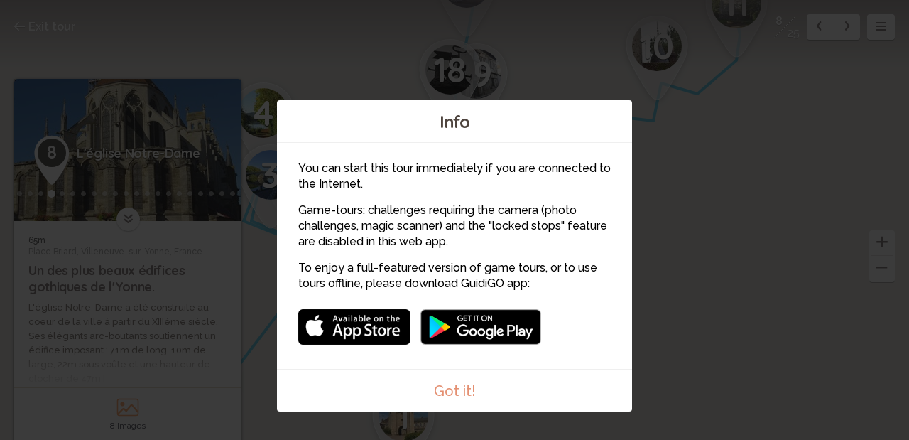

--- FILE ---
content_type: text/html; charset=utf-8
request_url: https://www.guidigo.com/Web/Villeneuve-sur-Yonne-du-charme-et-du-caractere/y9TnR9NvDIs/Stop/8/L-eglise-Notre-Dame
body_size: 72958
content:



<!DOCTYPE html>

<html lang="en">
<head>
    <meta charset="utf-8">
    <meta http-equiv="x-ua-compatible" content="ie=edge">
    <title>L&#39;&#233;glise Notre-Dame</title>
    <meta name="description" content="Un des plus beaux &#233;difices gothiques de l&#39;Yonne.">
    <meta name="viewport" content="width=device-width, initial-scale=1, maximum-scale=1">
    
    <link rel="manifest" href="/PWA/y9TnR9NvDIs/manifest.json">


<link href="/Content/webapp-new?v=1sfX9wuBotbGRI-ziTK5mqYFFkjm9RqtCQe1baPV7eQ1" rel="stylesheet"/>

    <script src="/Scripts/vendor/modernizr-custom.js"></script>
    

    <!-- Google Tag Manager -->
    <script>
        (function (w, d, s, l, i) {
            w[l] = w[l] || []; w[l].push({
                'gtm.start':
                    new Date().getTime(), event: 'gtm.js'
            }); var f = d.getElementsByTagName(s)[0],
                j = d.createElement(s), dl = l != 'dataLayer' ? '&l=' + l : ''; j.async = true; j.src =
                    'https://www.googletagmanager.com/gtm.js?id=' + i + dl; f.parentNode.insertBefore(j, f);
        })(window, document, 'script', 'dataLayer', 'GTM-5VPKCB6');</script>
    <script>
        window.dataLayer = window.dataLayer || [];
        function gtag() { dataLayer.push(arguments); }
        //gtag('js', new Date());
        //gtag('config', 'UA-22671944-1');


    </script>
    <!-- End Google Tag Manager -->

</head>
<body>
    <!-- Google Tag Manager (noscript) -->
    <noscript>
        <iframe src="https://www.googletagmanager.com/ns.html?id=GTM-5VPKCB6"
                height="0" width="0" style="display:none;visibility:hidden"></iframe>
    </noscript>
    <!-- End Google Tag Manager (noscript) -->
    <div class="container">

        <div class="menu-wrap">

            <div class="tour-title">
                <img src="/Image/DownloadImageForDevice/tourthumbe8c0b9b9-6a3b-4ce8-90b3-eba5c8c0df77cover.jpeg/publish/300" alt="">
            </div>
            <h2 class="tour-title-text">
                Villeneuve-sur-Yonne, du charme et du caract&#232;re
            </h2>
            <aside class="tour-author group">
                <a href="#" class="author-img">
                    <img src="/Image/DownloadImageForDevice/thumbauthor-pic10db8e17-a00d-456f-9184-8b21707499bc.jpeg/publish/60" alt="">
                </a>
                <div class="author-desc">
                    <h4><a href="/author/Tourisme-Sens/eWDoMro10p8FSi-Vi1CzuPH1Uow7SSv-FXB4JAyk1wIcBb1pxpjDCw" itemprop="url" target="_blank">Tourisme Sens</a></h4>
                    <p class="author-desc-text" itemprop="description">
                        Office de Tourisme de Sens et du S&#233;nonais
                    </p>
                    <span class="a-label" style="background-color:#23A7F1">
                        Official Content
                    </span>
                </div>
            </aside>
            <nav class="menu">
    <ul class="tour-list">
            <li class="tour-list-item stop-0">
                <a href="/Web-new/Villeneuve-sur-Yonne-du-charme-et-du-caractere/y9TnR9NvDIs/stop/1/La-Porte-de-Joigny" data-url="/Web/Villeneuve-sur-Yonne-du-charme-et-du-caractere/y9TnR9NvDIs/CURRENT_MODE_VIEW/1/La-Porte-de-Joigny" data-index="0" class="stop-item-link">
                    <div class="sl-img" style="background-image: url('/Image/DownloadImageForDevice/thumbstop-thumb1be43bfa-f6e5-4c17-91e4-78ad2b1c274a.jpeg/publish/70')">
                        1
                    </div>
                    <div class="sl-desc">
                        <div class="sl-desc-inside">
                            <h3>La Porte de Joigny</h3>
                            <div class="sl-desc-meta">
                                    <span>3 min</span>
                            </div>
                        </div>
                    </div>
                </a>
            </li>
            <li class="tour-list-item stop-1">
                <a href="/Web-new/Villeneuve-sur-Yonne-du-charme-et-du-caractere/y9TnR9NvDIs/stop/2/Le-Quai-du-Commerce" data-url="/Web/Villeneuve-sur-Yonne-du-charme-et-du-caractere/y9TnR9NvDIs/CURRENT_MODE_VIEW/2/Le-Quai-du-Commerce" data-index="1" class="stop-item-link">
                    <div class="sl-img" style="background-image: url('/Image/DownloadImageForDevice/thumbstop-thumb17cd2aff-6926-47c3-ac85-341314caf770.jpeg/publish/70')">
                        2
                    </div>
                    <div class="sl-desc">
                        <div class="sl-desc-inside">
                            <h3>Le Quai du Commerce</h3>
                            <div class="sl-desc-meta">
                                    <span>57 s</span>
                            </div>
                        </div>
                    </div>
                </a>
            </li>
            <li class="tour-list-item stop-2">
                <a href="/Web-new/Villeneuve-sur-Yonne-du-charme-et-du-caractere/y9TnR9NvDIs/stop/3/Le-Pont-Saint-Nicolas" data-url="/Web/Villeneuve-sur-Yonne-du-charme-et-du-caractere/y9TnR9NvDIs/CURRENT_MODE_VIEW/3/Le-Pont-Saint-Nicolas" data-index="2" class="stop-item-link">
                    <div class="sl-img" style="background-image: url('/Image/DownloadImageForDevice/thumbstop-thumb5abfa897-0ddc-4db5-be89-1177381f5ec7.jpeg/publish/70')">
                        3
                    </div>
                    <div class="sl-desc">
                        <div class="sl-desc-inside">
                            <h3>Le Pont Saint-Nicolas</h3>
                            <div class="sl-desc-meta">
                                    <span>1 min</span>
                            </div>
                        </div>
                    </div>
                </a>
            </li>
            <li class="tour-list-item stop-3">
                <a href="/Web-new/Villeneuve-sur-Yonne-du-charme-et-du-caractere/y9TnR9NvDIs/stop/4/L-Ile-d-Amour" data-url="/Web/Villeneuve-sur-Yonne-du-charme-et-du-caractere/y9TnR9NvDIs/CURRENT_MODE_VIEW/4/L-Ile-d-Amour" data-index="3" class="stop-item-link">
                    <div class="sl-img" style="background-image: url('/Image/DownloadImageForDevice/thumbstop-thumb16783eef-c1ab-4a33-bde3-d077100be7eb.jpeg/publish/70')">
                        4
                    </div>
                    <div class="sl-desc">
                        <div class="sl-desc-inside">
                            <h3>L&#39;Ile d&#39;Amour</h3>
                            <div class="sl-desc-meta">
                            </div>
                        </div>
                    </div>
                </a>
            </li>
            <li class="tour-list-item stop-4">
                <a href="/Web-new/Villeneuve-sur-Yonne-du-charme-et-du-caractere/y9TnR9NvDIs/stop/5/La-Lucarne-aux-Chouettes" data-url="/Web/Villeneuve-sur-Yonne-du-charme-et-du-caractere/y9TnR9NvDIs/CURRENT_MODE_VIEW/5/La-Lucarne-aux-Chouettes" data-index="4" class="stop-item-link">
                    <div class="sl-img" style="background-image: url('/Image/DownloadImageForDevice/thumbstop-thumb6d06a9da-393d-494a-b32b-222b05783ace.jpeg/publish/70')">
                        5
                    </div>
                    <div class="sl-desc">
                        <div class="sl-desc-inside">
                            <h3>La Lucarne aux Chouettes</h3>
                            <div class="sl-desc-meta">
                            </div>
                        </div>
                    </div>
                </a>
            </li>
            <li class="tour-list-item stop-5">
                <a href="/Web-new/Villeneuve-sur-Yonne-du-charme-et-du-caractere/y9TnR9NvDIs/stop/6/La-Maison-Joubert" data-url="/Web/Villeneuve-sur-Yonne-du-charme-et-du-caractere/y9TnR9NvDIs/CURRENT_MODE_VIEW/6/La-Maison-Joubert" data-index="5" class="stop-item-link">
                    <div class="sl-img" style="background-image: url('/Image/DownloadImageForDevice/thumbstop-thumb371164b7-6509-448f-a4fe-96fedb0a62cf.jpeg/publish/70')">
                        6
                    </div>
                    <div class="sl-desc">
                        <div class="sl-desc-inside">
                            <h3>La Maison Joubert</h3>
                            <div class="sl-desc-meta">
                            </div>
                        </div>
                    </div>
                </a>
            </li>
            <li class="tour-list-item stop-6">
                <a href="/Web-new/Villeneuve-sur-Yonne-du-charme-et-du-caractere/y9TnR9NvDIs/stop/7/La-place-Briard" data-url="/Web/Villeneuve-sur-Yonne-du-charme-et-du-caractere/y9TnR9NvDIs/CURRENT_MODE_VIEW/7/La-place-Briard" data-index="6" class="stop-item-link">
                    <div class="sl-img" style="background-image: url('/Image/DownloadImageForDevice/thumbstop-thumbaa57866f-4594-4139-b392-2896f1dc1104.jpeg/publish/70')">
                        7
                    </div>
                    <div class="sl-desc">
                        <div class="sl-desc-inside">
                            <h3>La place Briard</h3>
                            <div class="sl-desc-meta">
                                    <span>1 min</span>
                            </div>
                        </div>
                    </div>
                </a>
            </li>
            <li class="tour-list-item stop-7">
                <a href="/Web-new/Villeneuve-sur-Yonne-du-charme-et-du-caractere/y9TnR9NvDIs/stop/8/L-eglise-Notre-Dame" data-url="/Web/Villeneuve-sur-Yonne-du-charme-et-du-caractere/y9TnR9NvDIs/CURRENT_MODE_VIEW/8/L-eglise-Notre-Dame" data-index="7" class="stop-item-link">
                    <div class="sl-img" style="background-image: url('/Image/DownloadImageForDevice/thumbstop-thumb22366a37-170f-47a2-bc2a-077f37804fdf.jpeg/publish/70')">
                        8
                    </div>
                    <div class="sl-desc">
                        <div class="sl-desc-inside">
                            <h3>L&#39;&#233;glise Notre-Dame</h3>
                            <div class="sl-desc-meta">
                                    <span>2 min</span>
                            </div>
                        </div>
                    </div>
                </a>
            </li>
            <li class="tour-list-item stop-8">
                <a href="/Web-new/Villeneuve-sur-Yonne-du-charme-et-du-caractere/y9TnR9NvDIs/stop/9/Pause-gourmande" data-url="/Web/Villeneuve-sur-Yonne-du-charme-et-du-caractere/y9TnR9NvDIs/CURRENT_MODE_VIEW/9/Pause-gourmande" data-index="8" class="stop-item-link">
                    <div class="sl-img" style="background-image: url('/Image/DownloadImageForDevice/thumbstop-thumbd2719ae0-be93-43c0-b5f5-46505fde1eaf.jpeg/publish/70')">
                        9
                    </div>
                    <div class="sl-desc">
                        <div class="sl-desc-inside">
                            <h3>Pause gourmande</h3>
                            <div class="sl-desc-meta">
                            </div>
                        </div>
                    </div>
                </a>
            </li>
            <li class="tour-list-item stop-9">
                <a href="/Web-new/Villeneuve-sur-Yonne-du-charme-et-du-caractere/y9TnR9NvDIs/stop/10/Le-quartier-des-Salles" data-url="/Web/Villeneuve-sur-Yonne-du-charme-et-du-caractere/y9TnR9NvDIs/CURRENT_MODE_VIEW/10/Le-quartier-des-Salles" data-index="9" class="stop-item-link">
                    <div class="sl-img" style="background-image: url('/Image/DownloadImageForDevice/thumbstop-thumb6074f98a-1449-4d25-97d0-3320ef07cf30.jpeg/publish/70')">
                        10
                    </div>
                    <div class="sl-desc">
                        <div class="sl-desc-inside">
                            <h3>Le quartier des Salles</h3>
                            <div class="sl-desc-meta">
                            </div>
                        </div>
                    </div>
                </a>
            </li>
            <li class="tour-list-item stop-10">
                <a href="/Web-new/Villeneuve-sur-Yonne-du-charme-et-du-caractere/y9TnR9NvDIs/stop/11/La-Grosse-Tour" data-url="/Web/Villeneuve-sur-Yonne-du-charme-et-du-caractere/y9TnR9NvDIs/CURRENT_MODE_VIEW/11/La-Grosse-Tour" data-index="10" class="stop-item-link">
                    <div class="sl-img" style="background-image: url('/Image/DownloadImageForDevice/thumbstop-thumb4fd4d4c4-40ce-468b-9291-07fd55a8e6f8.jpeg/publish/70')">
                        11
                    </div>
                    <div class="sl-desc">
                        <div class="sl-desc-inside">
                            <h3>La Grosse Tour</h3>
                            <div class="sl-desc-meta">
                                    <span>2 min</span>
                            </div>
                        </div>
                    </div>
                </a>
            </li>
            <li class="tour-list-item stop-11">
                <a href="/Web-new/Villeneuve-sur-Yonne-du-charme-et-du-caractere/y9TnR9NvDIs/stop/12/Les-promenades" data-url="/Web/Villeneuve-sur-Yonne-du-charme-et-du-caractere/y9TnR9NvDIs/CURRENT_MODE_VIEW/12/Les-promenades" data-index="11" class="stop-item-link">
                    <div class="sl-img" style="background-image: url('/Image/DownloadImageForDevice/thumbstop-thumbdd57f1db-e426-4d56-a3fc-865b790cf1cd.jpeg/publish/70')">
                        12
                    </div>
                    <div class="sl-desc">
                        <div class="sl-desc-inside">
                            <h3>Les promenades</h3>
                            <div class="sl-desc-meta">
                            </div>
                        </div>
                    </div>
                </a>
            </li>
            <li class="tour-list-item stop-12">
                <a href="/Web-new/Villeneuve-sur-Yonne-du-charme-et-du-caractere/y9TnR9NvDIs/stop/13/La-Porte-de-Sens" data-url="/Web/Villeneuve-sur-Yonne-du-charme-et-du-caractere/y9TnR9NvDIs/CURRENT_MODE_VIEW/13/La-Porte-de-Sens" data-index="12" class="stop-item-link">
                    <div class="sl-img" style="background-image: url('/Image/DownloadImageForDevice/thumbstop-thumb2ae7b530-c12d-4be9-84d8-9b454d3b076d.jpeg/publish/70')">
                        13
                    </div>
                    <div class="sl-desc">
                        <div class="sl-desc-inside">
                            <h3>La Porte de Sens</h3>
                            <div class="sl-desc-meta">
                                    <span>43 s</span>
                            </div>
                        </div>
                    </div>
                </a>
            </li>
            <li class="tour-list-item stop-13">
                <a href="/Web-new/Villeneuve-sur-Yonne-du-charme-et-du-caractere/y9TnR9NvDIs/stop/14/L-hotel-de-ville" data-url="/Web/Villeneuve-sur-Yonne-du-charme-et-du-caractere/y9TnR9NvDIs/CURRENT_MODE_VIEW/14/L-hotel-de-ville" data-index="13" class="stop-item-link">
                    <div class="sl-img" style="background-image: url('/Image/DownloadImageForDevice/thumbstop-thumb26f1159f-114f-4b66-a77a-24055c3108d8.jpeg/publish/70')">
                        14
                    </div>
                    <div class="sl-desc">
                        <div class="sl-desc-inside">
                            <h3>L&#39;h&#244;tel de ville</h3>
                            <div class="sl-desc-meta">
                            </div>
                        </div>
                    </div>
                </a>
            </li>
            <li class="tour-list-item stop-14">
                <a href="/Web-new/Villeneuve-sur-Yonne-du-charme-et-du-caractere/y9TnR9NvDIs/stop/15/Villeneuve-et-les-artistes" data-url="/Web/Villeneuve-sur-Yonne-du-charme-et-du-caractere/y9TnR9NvDIs/CURRENT_MODE_VIEW/15/Villeneuve-et-les-artistes" data-index="14" class="stop-item-link">
                    <div class="sl-img" style="background-image: url('/Image/DownloadImageForDevice/thumbstop-thumb7d38d275-c042-42c0-91de-72a27d3e2c56.jpeg/publish/70')">
                        15
                    </div>
                    <div class="sl-desc">
                        <div class="sl-desc-inside">
                            <h3>Villeneuve et les artistes</h3>
                            <div class="sl-desc-meta">
                                    <span>3 min</span>
                            </div>
                        </div>
                    </div>
                </a>
            </li>
            <li class="tour-list-item stop-15">
                <a href="/Web-new/Villeneuve-sur-Yonne-du-charme-et-du-caractere/y9TnR9NvDIs/stop/16/La-rue-Carnot" data-url="/Web/Villeneuve-sur-Yonne-du-charme-et-du-caractere/y9TnR9NvDIs/CURRENT_MODE_VIEW/16/La-rue-Carnot" data-index="15" class="stop-item-link">
                    <div class="sl-img" style="background-image: url('/Image/DownloadImageForDevice/thumbstop-thumbacc1615e-2751-4011-8347-33b3e64b0de9.jpeg/publish/70')">
                        16
                    </div>
                    <div class="sl-desc">
                        <div class="sl-desc-inside">
                            <h3>La rue Carnot</h3>
                            <div class="sl-desc-meta">
                            </div>
                        </div>
                    </div>
                </a>
            </li>
            <li class="tour-list-item stop-16">
                <a href="/Web-new/Villeneuve-sur-Yonne-du-charme-et-du-caractere/y9TnR9NvDIs/stop/17/L-hopital" data-url="/Web/Villeneuve-sur-Yonne-du-charme-et-du-caractere/y9TnR9NvDIs/CURRENT_MODE_VIEW/17/L-hopital" data-index="16" class="stop-item-link">
                    <div class="sl-img" style="background-image: url('/Image/DownloadImageForDevice/thumbstop-thumbb781fe12-a6eb-4708-8d00-96a7ea467f7b.jpeg/publish/70')">
                        17
                    </div>
                    <div class="sl-desc">
                        <div class="sl-desc-inside">
                            <h3>L&#39;h&#244;pital</h3>
                            <div class="sl-desc-meta">
                            </div>
                        </div>
                    </div>
                </a>
            </li>
            <li class="tour-list-item stop-17">
                <a href="/Web-new/Villeneuve-sur-Yonne-du-charme-et-du-caractere/y9TnR9NvDIs/stop/18/La-Maison-du-Caron-de-la-Cle" data-url="/Web/Villeneuve-sur-Yonne-du-charme-et-du-caractere/y9TnR9NvDIs/CURRENT_MODE_VIEW/18/La-Maison-du-Caron-de-la-Cle" data-index="17" class="stop-item-link">
                    <div class="sl-img" style="background-image: url('/Image/DownloadImageForDevice/thumbstop-thumb3c51c657-25de-4882-90fb-dc6dea08fbf9.jpeg/publish/70')">
                        18
                    </div>
                    <div class="sl-desc">
                        <div class="sl-desc-inside">
                            <h3>La Maison du Caron de la Cl&#233;</h3>
                            <div class="sl-desc-meta">
                            </div>
                        </div>
                    </div>
                </a>
            </li>
            <li class="tour-list-item stop-18">
                <a href="/Web-new/Villeneuve-sur-Yonne-du-charme-et-du-caractere/y9TnR9NvDIs/stop/19/La-Maison-des-Cinq-Matelots" data-url="/Web/Villeneuve-sur-Yonne-du-charme-et-du-caractere/y9TnR9NvDIs/CURRENT_MODE_VIEW/19/La-Maison-des-Cinq-Matelots" data-index="18" class="stop-item-link">
                    <div class="sl-img" style="background-image: url('/Image/DownloadImageForDevice/thumbstop-thumbe7ab515c-c95e-45b4-9737-e72283a9b490.jpeg/publish/70')">
                        19
                    </div>
                    <div class="sl-desc">
                        <div class="sl-desc-inside">
                            <h3>La Maison des Cinq Matelots</h3>
                            <div class="sl-desc-meta">
                            </div>
                        </div>
                    </div>
                </a>
            </li>
            <li class="tour-list-item stop-19">
                <a href="/Web-new/Villeneuve-sur-Yonne-du-charme-et-du-caractere/y9TnR9NvDIs/stop/20/La-Maison-aux-Sept-Tetes" data-url="/Web/Villeneuve-sur-Yonne-du-charme-et-du-caractere/y9TnR9NvDIs/CURRENT_MODE_VIEW/20/La-Maison-aux-Sept-Tetes" data-index="19" class="stop-item-link">
                    <div class="sl-img" style="background-image: url('/Image/DownloadImageForDevice/thumbstop-thumb666c1039-212e-4d8e-95e7-59c0810e85a2.jpeg/publish/70')">
                        20
                    </div>
                    <div class="sl-desc">
                        <div class="sl-desc-inside">
                            <h3>La Maison aux Sept T&#234;tes</h3>
                            <div class="sl-desc-meta">
                            </div>
                        </div>
                    </div>
                </a>
            </li>
            <li class="tour-list-item stop-20">
                <a href="/Web-new/Villeneuve-sur-Yonne-du-charme-et-du-caractere/y9TnR9NvDIs/stop/21/L-ancienne-Capitainerie-des-Mariniers" data-url="/Web/Villeneuve-sur-Yonne-du-charme-et-du-caractere/y9TnR9NvDIs/CURRENT_MODE_VIEW/21/L-ancienne-Capitainerie-des-Mariniers" data-index="20" class="stop-item-link">
                    <div class="sl-img" style="background-image: url('/Image/DownloadImageForDevice/thumbstop-thumb7407c9b5-c886-43f5-aa14-2d0f37ac58e9.jpeg/publish/70')">
                        21
                    </div>
                    <div class="sl-desc">
                        <div class="sl-desc-inside">
                            <h3>L&#39;ancienne Capitainerie des Mariniers</h3>
                            <div class="sl-desc-meta">
                            </div>
                        </div>
                    </div>
                </a>
            </li>
            <li class="tour-list-item stop-21">
                <a href="/Web-new/Villeneuve-sur-Yonne-du-charme-et-du-caractere/y9TnR9NvDIs/stop/22/La-maison-du-docteur-Petiot" data-url="/Web/Villeneuve-sur-Yonne-du-charme-et-du-caractere/y9TnR9NvDIs/CURRENT_MODE_VIEW/22/La-maison-du-docteur-Petiot" data-index="21" class="stop-item-link">
                    <div class="sl-img" style="background-image: url('/Image/DownloadImageForDevice/thumbstop-thumb72928695-e16a-4f2d-a7e4-26e81eec156f.jpeg/publish/70')">
                        22
                    </div>
                    <div class="sl-desc">
                        <div class="sl-desc-inside">
                            <h3>La maison du docteur Petiot</h3>
                            <div class="sl-desc-meta">
                            </div>
                        </div>
                    </div>
                </a>
            </li>
            <li class="tour-list-item stop-22">
                <a href="/Web-new/Villeneuve-sur-Yonne-du-charme-et-du-caractere/y9TnR9NvDIs/stop/23/L-ancienne-mairie" data-url="/Web/Villeneuve-sur-Yonne-du-charme-et-du-caractere/y9TnR9NvDIs/CURRENT_MODE_VIEW/23/L-ancienne-mairie" data-index="22" class="stop-item-link">
                    <div class="sl-img" style="background-image: url('/Image/DownloadImageForDevice/thumbstop-thumbb18752e4-5e8a-419f-8979-570d0ac55d34.jpeg/publish/70')">
                        23
                    </div>
                    <div class="sl-desc">
                        <div class="sl-desc-inside">
                            <h3>L&#39;ancienne mairie</h3>
                            <div class="sl-desc-meta">
                            </div>
                        </div>
                    </div>
                </a>
            </li>
            <li class="tour-list-item stop-23">
                <a href="/Web-new/Villeneuve-sur-Yonne-du-charme-et-du-caractere/y9TnR9NvDIs/stop/24/Les-Hotels-du-Dauphin-et-du-Chapeau-Rouge" data-url="/Web/Villeneuve-sur-Yonne-du-charme-et-du-caractere/y9TnR9NvDIs/CURRENT_MODE_VIEW/24/Les-Hotels-du-Dauphin-et-du-Chapeau-Rouge" data-index="23" class="stop-item-link">
                    <div class="sl-img" style="background-image: url('/Image/DownloadImageForDevice/thumbstop-thumb3ac46ae7-871d-4ffb-ba9a-b71df4cbd09e.jpeg/publish/70')">
                        24
                    </div>
                    <div class="sl-desc">
                        <div class="sl-desc-inside">
                            <h3>Les H&#244;tels du Dauphin et du Chapeau Rouge</h3>
                            <div class="sl-desc-meta">
                            </div>
                        </div>
                    </div>
                </a>
            </li>
            <li class="tour-list-item stop-24">
                <a href="/Web-new/Villeneuve-sur-Yonne-du-charme-et-du-caractere/y9TnR9NvDIs/stop/25/Bureau-d-Information-Touristique--Musee-galerie" data-url="/Web/Villeneuve-sur-Yonne-du-charme-et-du-caractere/y9TnR9NvDIs/CURRENT_MODE_VIEW/25/Bureau-d-Information-Touristique--Musee-galerie" data-index="24" class="stop-item-link">
                    <div class="sl-img" style="background-image: url('/Image/DownloadImageForDevice/thumbstop-thumbebb6e6c2-97ef-4f39-a78f-f1341fe38902.jpeg/publish/70')">
                        25
                    </div>
                    <div class="sl-desc">
                        <div class="sl-desc-inside">
                            <h3>Bureau d&#39;Information Touristique &amp; Mus&#233;e-galerie</h3>
                            <div class="sl-desc-meta">
                                    <span>36 s</span>
                            </div>
                        </div>
                    </div>
                </a>
            </li>
    </ul>

                
            </nav>
            <!-- <button class="close-button" id="close-button">Close Menu</button> -->

        </div> <!-- .menu-wrap -->

        <div class="content-wrap">

            <div class="content">

                <div class="map-container">
                    <div id="map"></div>
                    <div id="panorama-main-container" style="width:100%; height:100%">
                        <div id="panorama-container" style="width:100%; height:100%"></div>
                    </div>
                    <iframe id="sketchfab-container" style="width:100%; height:100%; display:none; position:absolute; top:0px;"></iframe>
                </div> <!-- .map-container -->

                <a href="https://guidigowebsite.azurewebsites.net:443//Tour/Villeneuve-sur-Yonne/France/Villeneuve-sur-Yonne-du-charme-et-du-caractere/y9TnR9NvDIs" class="exit-tour">
                    <svg aria-labelledby="title" class="icon-exit icon" role="img"><use xlink:href="/Content/Images/svg/svg.svg#exit" xmlns:xlink="http://www.w3.org/1999/xlink"></use></svg>
                    Exit tour
                </a>

                <div class="stop-meta">
                    <div class="stop-meta-item stop-meta-nums dn">
                        <span class="stop-meta-curr">2</span>
                        <span class="stop-meta-tot">25</span>
                    </div>
                    <div class="stop-meta-item stop-meta-switch">
                        <a href="#" class="stop-meta-arr stop-meta-arr-left">
                            <svg aria-labelledby="title" class="icon-left-mini icon" role="img"><use xlink:href="/Content/Images/svg/svg.svg#left-mini" xmlns:xlink="http://www.w3.org/1999/xlink"></use></svg>
                        </a>
                        <a href="#" class="stop-meta-arr stop-meta-arr-right">
                            <svg aria-labelledby="title" class="icon-right-mini icon" role="img"><use xlink:href="/Content/Images/svg/svg.svg#right-mini" xmlns:xlink="http://www.w3.org/1999/xlink"></use></svg>
                        </a>
                    </div>
                    <a href="#" class="stop-meta-item stop-meta-menu">
                        <svg aria-labelledby="title" class="icon-hamburger icon" role="img"><use xlink:href="/Content/Images/svg/svg.svg#hamburger" xmlns:xlink="http://www.w3.org/1999/xlink"></use></svg>
                    </a>
                </div>

                <div class="map-zoom" style="z-index:2;">
                    <a href="#" class="map-zoom-link map-zoom-plus">
                        <svg aria-labelledby="title" class="icon-plus icon" role="img"><use xlink:href="/Content/Images/svg/svg.svg#plus" xmlns:xlink="http://www.w3.org/1999/xlink"></use></svg>
                    </a>
                    <a href="#" class="map-zoom-link map-zoom-minus">
                        <svg aria-labelledby="title" class="icon-minus icon" role="img"><use xlink:href="/Content/Images/svg/svg.svg#minus" xmlns:xlink="http://www.w3.org/1999/xlink"></use></svg>
                    </a>
                </div>


                    <div class="map-control">

                        <a href="#" class="map-control-item map-control-map" style="display:none">
                            <svg aria-labelledby="title" class="icon-map icon" role="img"><use xlink:href="/Content/Images/svg/svg.svg#map" xmlns:xlink="http://www.w3.org/1999/xlink"></use></svg>
                        </a>
                        <a href="#" class="map-control-item map-control-sat" style="display:none">
                            <svg aria-labelledby="title" class="icon-sat icon" role="img"><use xlink:href="/Content/Images/svg/svg.svg#sat" xmlns:xlink="http://www.w3.org/1999/xlink"></use></svg>
                        </a>
                        <a href="#" class="map-control-item map-control-street" style="display:none">
                            <svg aria-labelledby="title" class="icon-street icon" role="img"><use xlink:href="/Content/Images/svg/svg.svg#street" xmlns:xlink="http://www.w3.org/1999/xlink"></use></svg>
                        </a>
                        <a href="#" class="map-control-item map-control-center" style="display:none">
                            <svg aria-labelledby="title" class="icon-center icon" role="img"><use xlink:href="/Content/Images/svg/svg.svg#center" xmlns:xlink="http://www.w3.org/1999/xlink"></use></svg>
                        </a>

                    </div>

                <div class="overlay overlay-images">

                    <div class="overlay-content">

                            <div class="overlay-controls">
        <a href="#" class="slider-left slider-images-left">
            <svg aria-labelledby="title" class="icon-left icon" role="img"><use xlink:href="/Content/Images/svg/svg.svg#left" xmlns:xlink="http://www.w3.org/1999/xlink"></use></svg>

        </a>
        <a href="#" class="slider-right slider-images-right">
            <svg aria-labelledby="title" class="icon-right icon" role="img"><use xlink:href="/Content/Images/svg/svg.svg#right" xmlns:xlink="http://www.w3.org/1999/xlink"></use></svg>
        </a>
        <a href="#" class="overlay-close overlay-images-close">
            <svg aria-labelledby="title" class="icon-close icon" role="img"><use xlink:href="/Content/Images/svg/svg.svg#close" xmlns:xlink="http://www.w3.org/1999/xlink"></use></svg>
        </a>
    </div>


                        <div class="overlay-slider">

                            <div class="overlay-slider-images">

                                <ul>
                                    <li></li>
                                </ul>

                            </div>

                        </div>

                    </div>

                </div>

                <div class="overlay overlay-panoramas">

                    <div class="overlay-content">

                            <div class="overlay-controls">
        <a href="#" class="slider-left slider-panoramas-left">
            <svg aria-labelledby="title" class="icon-left icon" role="img"><use xlink:href="/Content/Images/svg/svg.svg#left" xmlns:xlink="http://www.w3.org/1999/xlink"></use></svg>

        </a>
        <a href="#" class="slider-right slider-panoramas-right">
            <svg aria-labelledby="title" class="icon-right icon" role="img"><use xlink:href="/Content/Images/svg/svg.svg#right" xmlns:xlink="http://www.w3.org/1999/xlink"></use></svg>
        </a>
        <a href="#" class="overlay-close overlay-panoramas-close">
            <svg aria-labelledby="title" class="icon-close icon" role="img"><use xlink:href="/Content/Images/svg/svg.svg#close" xmlns:xlink="http://www.w3.org/1999/xlink"></use></svg>
        </a>
    </div>


                        <div class="overlay-slider">

                            <div class="overlay-slider-panoramas">

                                <ul>
                                    <li>
                                    </li>
                                </ul>

                            </div>

                        </div>

                    </div>

                </div>

                <div class="overlay overlay-videos">

                    <div class="overlay-content">

                            <div class="overlay-controls">
        <a href="#" class="slider-left slider-videos-left">
            <svg aria-labelledby="title" class="icon-left icon" role="img"><use xlink:href="/Content/Images/svg/svg.svg#left" xmlns:xlink="http://www.w3.org/1999/xlink"></use></svg>

        </a>
        <a href="#" class="slider-right slider-videos-right">
            <svg aria-labelledby="title" class="icon-right icon" role="img"><use xlink:href="/Content/Images/svg/svg.svg#right" xmlns:xlink="http://www.w3.org/1999/xlink"></use></svg>
        </a>
        <a href="#" class="overlay-close overlay-videos-close">
            <svg aria-labelledby="title" class="icon-close icon" role="img"><use xlink:href="/Content/Images/svg/svg.svg#close" xmlns:xlink="http://www.w3.org/1999/xlink"></use></svg>
        </a>
    </div>



                        <div class="overlay-slider">

                            <div class="overlay-slider-videos">

                                <ul>
                                    <li></li>
                                </ul>

                            </div>

                        </div>

                    </div>

                </div>
                <div class="overlay overlay-challenges one">
                    <div class="overlay-content" style="display: flex; align-items: center; justify-content: center;bottom:0px">
                        <div class="overlay-controls">
                            <a href="#" class="overlay-close overlay-challenges-close">
                                <svg aria-labelledby="title" class="icon-close icon" role="img"><use xlink:href="/Content/Images/svg/svg.svg#close" xmlns:xlink="http://www.w3.org/1999/xlink"></use></svg>
                            </a>
                        </div>
                        <iframe class="iframe-challenge" data-url="//app.guidigo.com/" style="width: 90%; height: 80%; max-width:624px; display: block; background-color: white; margin: 0 auto;" frameborder="0">
                        </iframe>

                    </div>

                </div>

                <div class="stop-card animated" style="display:none">

                    <a href="#" class="stop-card-expand">
                        <svg aria-labelledby="title" class="icon-expand icon" role="img"><use xlink:href="/Content/Images/svg/svg.svg#expand" xmlns:xlink="http://www.w3.org/1999/xlink"></use></svg>
                    </a>

                    <div class="stop-card-container">
                        <div class="stop-card-content">
                            <div class="stop-card-header">
                                <img src="" alt="" class="stop-card-thumb">
                                <div class="stop-card-info">
                                    <span class="stop-card-pointer">
                                        <b></b>
                                    </span>
                                    <span class="stop-card-title">
                                        <span></span>
                                    </span>
                                </div>
                            </div>
                            <div class="stop-card-text-container">
                                <article class="stop-card-text stop-card-text-content">
                                    <span class="stop-card-distance">a</span>
                                    <span class="stop-card-address">a</span>
                                    <h3 class="stop-card-subtitle">a</h3>
                                    <div class="stop-card-desc">
                                        aa
                                    </div>
                                </article>
                                <article class="stop-card-loading stop-card-text dn">
                                    <div class="timeline-wrapper">
                                        <div class="timeline-item">
                                            <div class="animated-background">
                                                <div class="background-masker mask-top"></div>
                                                <div class="background-masker mask-top-2"></div>
                                                <div class="background-masker mask-top-3"></div>
                                                <div class="background-masker mask-top-4"></div>
                                                <div class="background-masker mask-top-5"></div>
                                                <div class="background-masker mask-text-1"></div>
                                                <div class="background-masker mask-text-1b"></div>
                                                <div class="background-masker mask-text-2"></div>
                                                <div class="background-masker mask-text-2b"></div>
                                                <div class="background-masker mask-text-3"></div>
                                                <div class="background-masker mask-text-3b"></div>
                                                <div class="background-masker mask-text-4"></div>
                                                <div class="background-masker mask-text-4b"></div>
                                                <div class="background-masker mask-text-5"></div>
                                                <div class="background-masker mask-text-6"></div>
                                                <div class="background-masker mask-text-7"></div>
                                            </div> <!-- .animated-background -->
                                        </div> <!-- .timeline-wrapper -->
                                    </div> <!-- .timeline-item -->
                                </article>
                            </div>
                            <ul class="stop-card-links">
                                <li class="col-1-2">
                                    <a href="#" class="stop-link-images">
                                        <span class="stop-link-img">
                                            <svg aria-labelledby="title" class="icon-images icon" role="img"><use xlink:href="/Content/Images/svg/svg.svg#images" xmlns:xlink="http://www.w3.org/1999/xlink"></use></svg>
                                        </span>
                                        <span class="stop-link-title">
                                            <label class="label-count">0</label> <label class="label-singular">Image</label><label class="label-plural">Images</label>
                                        </span>
                                    </a>
                                </li>
                                <li class="col-1-2">
                                    <a href="#" class="stop-link-panoramas">
                                        <span class="stop-link-img">
                                            <svg aria-labelledby="title" class="icon-panorama icon" role="img"><use xlink:href="/Content/Images/svg/svg.svg#panorama" xmlns:xlink="http://www.w3.org/1999/xlink"></use></svg>
                                        </span>
                                        <span class="stop-link-title">
                                            <label class="label-count">0</label> <label class="label-singular">Panorama</label><label class="label-plural">Panoramas</label>
                                        </span>
                                    </a>
                                </li>
                                <li class="col-1-4">
                                    <a href="#" class="stop-link-videos">
                                        <span class="stop-link-img">
                                            <svg aria-labelledby="title" class="icon-videos icon" role="img"><use xlink:href="/Content/Images/svg/svg.svg#videos" xmlns:xlink="http://www.w3.org/1999/xlink"></use></svg>
                                        </span>
                                        <span class="stop-link-title">
                                            <label class="label-count">0</label> <label class="label-singular">Video</label><label class="label-plural">Videos</label>
                                        </span>
                                    </a>
                                </li>
                                <li class="col-1-4">
                                    <a href="#" class="stop-link-challenges">
                                        <span class="stop-link-img">
                                            <svg aria-labelledby="title" class="icon-challenges icon" role="img"><use xlink:href="/Content/Images/svg/svg.svg#challenges" xmlns:xlink="http://www.w3.org/1999/xlink"></use></svg>
                                        </span>
                                        <span class="stop-link-title">
                                            <label class="label-count">0</label> <label class="label-singular">Challenge</label><label class="label-plural">Challenges</label>
                                        </span>
                                    </a>
                                </li>
                            </ul>
                        </div>
                    </div>
                    <div class="audio-player no-audio">

                        <h3 class="no-audio-title"></h3>
                        <p class="no-audio-subtitle"></p>

                    </div>

                    <div class="audio-player with-audio">

                        <div id="jquery_jplayer_1" class="jp-jplayer"></div>
                        <div id="jp_container_1" class="jp-audio" role="application" aria-label="media player">
                            <div class="jp-type-single">
                                <div class="jp-gui jp-interface">
                                    <div class="jp-controls">
                                        <a class="jp-play play-container" role="button" tabindex="0">
                                            <span class="play-btn">
                                                <span class="pause-btn"></span>
                                            </span>
                                        </a>
                                    </div>
                                    <div class="player-title">

                                    </div>
                                    <div class="jp-time-holder player-time-holder">
                                        <div class="jp-current-time player-time-current" role="timer" aria-label="time">&nbsp;</div>
                                        <div class="jp-duration player-time-duration" role="timer" aria-label="duration">&nbsp;</div>
                                    </div>
                                    <div class="jp-progress player-progress">
                                        <div class="jp-seek-bar">
                                            <div class="jp-play-bar"></div>
                                        </div>
                                        
                                    </div>
                                    
                                </div>
                                
                            </div>
                        </div>

                    </div>

                </div> <!-- .stop-card -->
                <img src="/Content/Images/svg/guidigo-logo.svg" class="guidigo-logo">
            </div> <!-- .content -->

        </div> <!-- .content-wrap -->
        
        <div id="modal-intro" class="modal modal-no-x zoom-anim-dialog mfp-hide">
            <h2 class="modal-title">
                Info
            </h2>
            <div class="modal-content">
                <div class="modal-info">
<p>You can start this tour immediately if you are connected to the Internet.</p>
<p>Game-tours: challenges requiring the camera (photo challenges, magic scanner) and the "locked stops" feature are disabled in this web app.</p>
<p>To enjoy a full-featured version of game tours, or to use tours offline, please download GuidiGO app:</p>                    <a href="https://itunes.apple.com/app/guidigo/id540673423?mt=8" class="itunes-link store-link"><img src="/Content/Images/png/app-store.png"></a>
                    <a href="https://play.google.com/store/apps/details?id=com.guidigo" class="googleplay-link store-link"><img src="/Content/Images/png/google-play.png"></a>
                </div>
            </div>
            <a href="#" class="modal-end modal-close">
                Got it!
            </a>
        </div> <!-- .md-modal -->

        <div class="notification-container">
            <div class="notification">
                There is no Street View for this place.
            </div>
        </div>
        <div class="dn">
            <a href="#" class="image-dot-notification image-dot-notification-template">
                Show image
            </a>
        </div>

        <div class="mobile-credits">
            <div class="mc-inside">
                <h5 class="mc-title">Credits:</h5>
                <p class="mc-content">Lorem ipsum dolor sit amet.</p>
            </div>
        </div>
    </div> <!-- .container -->
    <script>var strMessageGeolocationError = "Turn on Location Services to allow \GuidiGO\ to determine your location.";</script>

    <script>


        var guidigo = {
            baseUrl: '/',
            imageUrl: function (image, size, type) {
                if ($.jPlayer.platform.mobile)
                    size = size/2;

                return '/Image/DownloadImageForDevice/' + image + "/" + (type ? type : "thumb") + "/" + size;
            },
            panoTilesUrl: function(image){
                return "https://guidigo.blob.core.windows.net/panoramas-tiles/" + image + "/";
            },
            videoUrl: function (video) {
                return '/Blob/Video/' + video;
            },
            onloadStop : 7,
            tourId: 'y9TnR9NvDIs'
            , tourName: 'Villeneuve-sur-Yonne, du charme et du caractère'
            , tourNameUrl: 'Villeneuve-sur-Yonne-du-charme-et-du-caractere'
            , mode: 'Stop'
            , panoMode: 'tiles'
            , demo: false
            , map : {
                mapType: 'google',
                isStopHidden: false, // false,
                withRoute: true,
                stops: [],
                waypoints: [],
                maps: [],
                mode: 'Stop',
                streeviewMode: Modernizr.webgl ? "webgl" : 'html5'
            }
            , lang: "en"
        };

        guidigo.map.waypoints = [{"waypointID":620052,"encryptLinkID":"_pM9NUrQtbE","encryptMapID":"","linkID":494176,"linkTo":"stop","order":1,"latitude":48.0800170898438,"longitude":3.29394435882568,"x":null,"y":null,"mapID":null},{"waypointID":622730,"encryptLinkID":"","encryptMapID":"","linkID":null,"linkTo":null,"order":2,"latitude":48.079902648925781,"longitude":3.293919563293457,"x":null,"y":null,"mapID":null},{"waypointID":622731,"encryptLinkID":"","encryptMapID":"","linkID":null,"linkTo":null,"order":3,"latitude":48.080135345458984,"longitude":3.2923970222473145,"x":null,"y":null,"mapID":null},{"waypointID":622732,"encryptLinkID":"","encryptMapID":"","linkID":null,"linkTo":null,"order":4,"latitude":48.080364227294922,"longitude":3.2909920215606689,"x":null,"y":null,"mapID":null},{"waypointID":620095,"encryptLinkID":"wLY_n-utLvs","encryptMapID":"","linkID":494177,"linkTo":"stop","order":5,"latitude":48.0803756713867,"longitude":3.29098176956177,"x":null,"y":null,"mapID":null},{"waypointID":622734,"encryptLinkID":"","encryptMapID":"","linkID":null,"linkTo":null,"order":6,"latitude":48.080715179443359,"longitude":3.29101824760437,"x":null,"y":null,"mapID":null},{"waypointID":622733,"encryptLinkID":"","encryptMapID":"","linkID":null,"linkTo":null,"order":7,"latitude":48.08221435546875,"longitude":3.2927281856536865,"x":null,"y":null,"mapID":null},{"waypointID":622735,"encryptLinkID":"","encryptMapID":"","linkID":null,"linkTo":null,"order":8,"latitude":48.082340240478516,"longitude":3.292367696762085,"x":null,"y":null,"mapID":null},{"waypointID":620096,"encryptLinkID":"x4nWaqXCHZA","encryptMapID":"","linkID":494178,"linkTo":"stop","order":9,"latitude":48.0824546813965,"longitude":3.29193735122681,"x":null,"y":null,"mapID":null},{"waypointID":622736,"encryptLinkID":"","encryptMapID":"","linkID":null,"linkTo":null,"order":10,"latitude":48.082561492919922,"longitude":3.2915270328521729,"x":null,"y":null,"mapID":null},{"waypointID":620097,"encryptLinkID":"fSxdYi-w868","encryptMapID":"","linkID":494179,"linkTo":"stop","order":11,"latitude":48.0830764770508,"longitude":3.29183530807495,"x":null,"y":null,"mapID":null},{"waypointID":622737,"encryptLinkID":"","encryptMapID":"","linkID":null,"linkTo":null,"order":12,"latitude":48.082561492919922,"longitude":3.2916502952575684,"x":null,"y":null,"mapID":null},{"waypointID":620098,"encryptLinkID":"r6XH3RTEwn8","encryptMapID":"","linkID":494180,"linkTo":"stop","order":13,"latitude":48.0823707580566,"longitude":3.29234504699707,"x":null,"y":null,"mapID":null},{"waypointID":621142,"encryptLinkID":"iX-1P1fa6Ek","encryptMapID":"","linkID":494536,"linkTo":"stop","order":14,"latitude":48.081958000000007,"longitude":3.293977600000062,"x":null,"y":null,"mapID":null},{"waypointID":620099,"encryptLinkID":"8Se7Nox3nUk","encryptMapID":"","linkID":494181,"linkTo":"stop","order":15,"latitude":48.0822041,"longitude":3.29472120000003,"x":null,"y":null,"mapID":null},{"waypointID":620100,"encryptLinkID":"33SkhlldFwY","encryptMapID":"","linkID":494182,"linkTo":"stop","order":16,"latitude":48.0822041,"longitude":3.29472120000003,"x":null,"y":null,"mapID":null},{"waypointID":620473,"encryptLinkID":"zGmGsun6SPQ","encryptMapID":"","linkID":494301,"linkTo":"stop","order":17,"latitude":48.081771,"longitude":3.29531399999996,"x":null,"y":null,"mapID":null},{"waypointID":622738,"encryptLinkID":"","encryptMapID":"","linkID":null,"linkTo":null,"order":18,"latitude":48.081993103027344,"longitude":3.29573130607605,"x":null,"y":null,"mapID":null},{"waypointID":622739,"encryptLinkID":"","encryptMapID":"","linkID":null,"linkTo":null,"order":19,"latitude":48.082965850830078,"longitude":3.2960069179534912,"x":null,"y":null,"mapID":null},{"waypointID":622740,"encryptLinkID":"","encryptMapID":"","linkID":null,"linkTo":null,"order":20,"latitude":48.082931518554688,"longitude":3.2965309619903564,"x":null,"y":null,"mapID":null},{"waypointID":622741,"encryptLinkID":"","encryptMapID":"","linkID":null,"linkTo":null,"order":21,"latitude":48.082912445068359,"longitude":3.2968146800994873,"x":null,"y":null,"mapID":null},{"waypointID":622742,"encryptLinkID":"","encryptMapID":"","linkID":null,"linkTo":null,"order":22,"latitude":48.083625793457031,"longitude":3.2969670295715332,"x":null,"y":null,"mapID":null},{"waypointID":622743,"encryptLinkID":"","encryptMapID":"","linkID":null,"linkTo":null,"order":23,"latitude":48.083572387695312,"longitude":3.2977244853973389,"x":null,"y":null,"mapID":null},{"waypointID":620397,"encryptLinkID":"3UjZ1INi060","encryptMapID":"","linkID":494279,"linkTo":"stop","order":24,"latitude":48.083746,"longitude":3.297774,"x":null,"y":null,"mapID":null},{"waypointID":622744,"encryptLinkID":"","encryptMapID":"","linkID":null,"linkTo":null,"order":25,"latitude":48.083950042724609,"longitude":3.2978367805480957,"x":null,"y":null,"mapID":null},{"waypointID":622745,"encryptLinkID":"","encryptMapID":"","linkID":null,"linkTo":null,"order":26,"latitude":48.083843231201172,"longitude":3.2983829975128174,"x":null,"y":null,"mapID":null},{"waypointID":620475,"encryptLinkID":"Mpfiq7X4xfE","encryptMapID":"","linkID":494303,"linkTo":"stop","order":27,"latitude":48.0841789245605,"longitude":3.2989776134491,"x":null,"y":null,"mapID":null},{"waypointID":622750,"encryptLinkID":"","encryptMapID":"","linkID":null,"linkTo":null,"order":28,"latitude":48.084434509277344,"longitude":3.2990260124206543,"x":null,"y":null,"mapID":null},{"waypointID":622755,"encryptLinkID":"","encryptMapID":"","linkID":null,"linkTo":null,"order":29,"latitude":48.084613800048828,"longitude":3.2989776134490967,"x":null,"y":null,"mapID":null},{"waypointID":622756,"encryptLinkID":"","encryptMapID":"","linkID":null,"linkTo":null,"order":30,"latitude":48.084701538085938,"longitude":3.2989161014556885,"x":null,"y":null,"mapID":null},{"waypointID":622746,"encryptLinkID":"","encryptMapID":"","linkID":null,"linkTo":null,"order":31,"latitude":48.084815979003906,"longitude":3.2988114356994629,"x":null,"y":null,"mapID":null},{"waypointID":622758,"encryptLinkID":"","encryptMapID":"","linkID":null,"linkTo":null,"order":32,"latitude":48.084945678710938,"longitude":3.2985343933105469,"x":null,"y":null,"mapID":null},{"waypointID":622747,"encryptLinkID":"","encryptMapID":"","linkID":null,"linkTo":null,"order":33,"latitude":48.085063934326172,"longitude":3.2980549335479736,"x":null,"y":null,"mapID":null},{"waypointID":622759,"encryptLinkID":"","encryptMapID":"","linkID":null,"linkTo":null,"order":34,"latitude":48.085155487060547,"longitude":3.2977988719940186,"x":null,"y":null,"mapID":null},{"waypointID":620477,"encryptLinkID":"W5Jm8-T2pEo","encryptMapID":"","linkID":494305,"linkTo":"stop","order":35,"latitude":48.0851631164551,"longitude":3.2977466583252,"x":null,"y":null,"mapID":null},{"waypointID":622760,"encryptLinkID":"","encryptMapID":"","linkID":null,"linkTo":null,"order":36,"latitude":48.08526611328125,"longitude":3.2973175048828125,"x":null,"y":null,"mapID":null},{"waypointID":622764,"encryptLinkID":"","encryptMapID":"","linkID":null,"linkTo":null,"order":37,"latitude":48.085395812988281,"longitude":3.2968025207519531,"x":null,"y":null,"mapID":null},{"waypointID":622763,"encryptLinkID":"","encryptMapID":"","linkID":null,"linkTo":null,"order":38,"latitude":48.085422515869141,"longitude":3.2962551116943359,"x":null,"y":null,"mapID":null},{"waypointID":620478,"encryptLinkID":"heSOiYspBxk","encryptMapID":"","linkID":494306,"linkTo":"stop","order":39,"latitude":48.0855140686035,"longitude":3.29519295692444,"x":null,"y":null,"mapID":null},{"waypointID":622765,"encryptLinkID":"","encryptMapID":"","linkID":null,"linkTo":null,"order":40,"latitude":48.085418701171875,"longitude":3.2951810359954834,"x":null,"y":null,"mapID":null},{"waypointID":620479,"encryptLinkID":"4tzRsNf3gQ4","encryptMapID":"","linkID":494307,"linkTo":"stop","order":41,"latitude":48.0855062,"longitude":3.2951758000000382,"x":null,"y":null,"mapID":null},{"waypointID":620480,"encryptLinkID":"-zwRlN5hj2E","encryptMapID":"","linkID":494308,"linkTo":"stop","order":42,"latitude":48.0855827331543,"longitude":3.29378318786621,"x":null,"y":null,"mapID":null},{"waypointID":620481,"encryptLinkID":"eSOkTMy7qV8","encryptMapID":"","linkID":494309,"linkTo":"stop","order":43,"latitude":48.085403442382812,"longitude":3.2951862812042236,"x":null,"y":null,"mapID":null},{"waypointID":620482,"encryptLinkID":"FJ1rQnaHZDs","encryptMapID":"","linkID":494310,"linkTo":"stop","order":44,"latitude":48.0843849182129,"longitude":3.29490065574646,"x":null,"y":null,"mapID":null},{"waypointID":620483,"encryptLinkID":"hJnCylIrEN4","encryptMapID":"","linkID":494311,"linkTo":"stop","order":45,"latitude":48.083509799999987,"longitude":3.2946527999999944,"x":null,"y":null,"mapID":null},{"waypointID":620484,"encryptLinkID":"yiiz1sbHiWg","encryptMapID":"","linkID":494312,"linkTo":"stop","order":46,"latitude":48.0834693908691,"longitude":3.29504895210266,"x":null,"y":null,"mapID":null},{"waypointID":622766,"encryptLinkID":"","encryptMapID":"","linkID":null,"linkTo":null,"order":47,"latitude":48.0834846496582,"longitude":3.294633150100708,"x":null,"y":null,"mapID":null},{"waypointID":620485,"encryptLinkID":"_jmhFN75m9g","encryptMapID":"","linkID":494313,"linkTo":"stop","order":48,"latitude":48.0825176,"longitude":3.2943408999999519,"x":null,"y":null,"mapID":null},{"waypointID":620486,"encryptLinkID":"Jof5Bdq7kQs","encryptMapID":"","linkID":494314,"linkTo":"stop","order":49,"latitude":48.0826454162598,"longitude":3.29436588287354,"x":null,"y":null,"mapID":null},{"waypointID":620489,"encryptLinkID":"IJ6RgeMrui0","encryptMapID":"","linkID":494317,"linkTo":"stop","order":50,"latitude":48.082762399999993,"longitude":3.2946144000000004,"x":null,"y":null,"mapID":null},{"waypointID":620490,"encryptLinkID":"4QP7sDE_7m4","encryptMapID":"","linkID":494318,"linkTo":"stop","order":51,"latitude":48.0818319,"longitude":3.29422769999996,"x":null,"y":null,"mapID":null},{"waypointID":620570,"encryptLinkID":"KSd5-7kYudo","encryptMapID":"","linkID":494380,"linkTo":"stop","order":52,"latitude":48.0808334350586,"longitude":3.29411506652832,"x":null,"y":null,"mapID":null},{"waypointID":620571,"encryptLinkID":"wE8roRbsJHU","encryptMapID":"","linkID":494381,"linkTo":"stop","order":53,"latitude":48.0805266,"longitude":3.2941204,"x":null,"y":null,"mapID":null}];;
        guidigo.map.stops = [{"StopID":494176,"EncryptStopID":"_pM9NUrQtbE","Name":"La Porte de Joigny","Latitude":48.0800170898438,"Longitude":3.29394435882568,"MapID":null,"X":null,"Y":null,"StopOrder":1,"Thumbnail":"thumbstop-thumb1be43bfa-f6e5-4c17-91e4-78ad2b1c274a.jpeg","HasAudio":true,"Duration":"2 min","Presentation":"Un véritable petit châtelet bien gardé !","StopNameUrl":"La-Porte-de-Joigny","PanoHeading":null,"PanoAltitude":null,"PanoLatitude":0.0,"PanoLongitude":0.0,"PanoPitch":null,"PanoZoom":null,"PanoType":null,"PanoFile":null},{"StopID":494177,"EncryptStopID":"wLY_n-utLvs","Name":"Le Quai du Commerce","Latitude":48.0803756713867,"Longitude":3.29098176956177,"MapID":null,"X":null,"Y":null,"StopOrder":2,"Thumbnail":"thumbstop-thumb17cd2aff-6926-47c3-ac85-341314caf770.jpeg","HasAudio":true,"Duration":"","Presentation":"Son nom est révélateur de l'activité qui s'y déroulait jadis !","StopNameUrl":"Le-Quai-du-Commerce","PanoHeading":null,"PanoAltitude":null,"PanoLatitude":0.0,"PanoLongitude":0.0,"PanoPitch":null,"PanoZoom":null,"PanoType":null,"PanoFile":null},{"StopID":494178,"EncryptStopID":"x4nWaqXCHZA","Name":"Le Pont Saint-Nicolas","Latitude":48.0824546813965,"Longitude":3.29193735122681,"MapID":null,"X":null,"Y":null,"StopOrder":3,"Thumbnail":"thumbstop-thumb5abfa897-0ddc-4db5-be89-1177381f5ec7.jpeg","HasAudio":true,"Duration":"1 min","Presentation":"L'un des plus anciens édifices de la ville, remarquable à plusieurs titres","StopNameUrl":"Le-Pont-Saint-Nicolas","PanoHeading":null,"PanoAltitude":null,"PanoLatitude":0.0,"PanoLongitude":0.0,"PanoPitch":null,"PanoZoom":null,"PanoType":null,"PanoFile":null},{"StopID":494179,"EncryptStopID":"fSxdYi-w868","Name":"L'Ile d'Amour","Latitude":48.0830764770508,"Longitude":3.29183530807495,"MapID":null,"X":null,"Y":null,"StopOrder":4,"Thumbnail":"thumbstop-thumb16783eef-c1ab-4a33-bde3-d077100be7eb.jpeg","HasAudio":false,"Duration":"","Presentation":"L'un des lieux préférés des Villeneuviens","StopNameUrl":"L-Ile-d-Amour","PanoHeading":null,"PanoAltitude":null,"PanoLatitude":0.0,"PanoLongitude":0.0,"PanoPitch":null,"PanoZoom":null,"PanoType":null,"PanoFile":null},{"StopID":494180,"EncryptStopID":"r6XH3RTEwn8","Name":"La Lucarne aux Chouettes","Latitude":48.0823707580566,"Longitude":3.29234504699707,"MapID":null,"X":null,"Y":null,"StopOrder":5,"Thumbnail":"thumbstop-thumb6d06a9da-393d-494a-b32b-222b05783ace.jpeg","HasAudio":false,"Duration":"","Presentation":"Ou \"Hollywood-sur-Yonne\" !","StopNameUrl":"La-Lucarne-aux-Chouettes","PanoHeading":null,"PanoAltitude":null,"PanoLatitude":0.0,"PanoLongitude":0.0,"PanoPitch":null,"PanoZoom":null,"PanoType":null,"PanoFile":null},{"StopID":494536,"EncryptStopID":"iX-1P1fa6Ek","Name":"La Maison Joubert","Latitude":48.081958000000007,"Longitude":3.293977600000062,"MapID":null,"X":null,"Y":null,"StopOrder":6,"Thumbnail":"thumbstop-thumb371164b7-6509-448f-a4fe-96fedb0a62cf.jpeg","HasAudio":false,"Duration":"","Presentation":"Cette maison reçut d'illustres personnages !","StopNameUrl":"La-Maison-Joubert","PanoHeading":null,"PanoAltitude":null,"PanoLatitude":0.0,"PanoLongitude":0.0,"PanoPitch":null,"PanoZoom":null,"PanoType":null,"PanoFile":null},{"StopID":494181,"EncryptStopID":"8Se7Nox3nUk","Name":"La place Briard","Latitude":48.0822041,"Longitude":3.29472120000003,"MapID":null,"X":null,"Y":null,"StopOrder":7,"Thumbnail":"thumbstop-thumbaa57866f-4594-4139-b392-2896f1dc1104.jpeg","HasAudio":true,"Duration":"1 min","Presentation":"Son élégante fontaine est une allégorie de la ville.","StopNameUrl":"La-place-Briard","PanoHeading":null,"PanoAltitude":null,"PanoLatitude":0.0,"PanoLongitude":0.0,"PanoPitch":null,"PanoZoom":null,"PanoType":null,"PanoFile":null},{"StopID":494182,"EncryptStopID":"33SkhlldFwY","Name":"L'église Notre-Dame","Latitude":48.0822041,"Longitude":3.29472120000003,"MapID":null,"X":null,"Y":null,"StopOrder":8,"Thumbnail":"thumbstop-thumb22366a37-170f-47a2-bc2a-077f37804fdf.jpeg","HasAudio":true,"Duration":"1 min","Presentation":"Un des plus beaux édifices gothiques de l'Yonne.","StopNameUrl":"L-eglise-Notre-Dame","PanoHeading":null,"PanoAltitude":null,"PanoLatitude":0.0,"PanoLongitude":0.0,"PanoPitch":null,"PanoZoom":null,"PanoType":null,"PanoFile":null},{"StopID":494301,"EncryptStopID":"zGmGsun6SPQ","Name":"Pause gourmande","Latitude":48.081771,"Longitude":3.29531399999996,"MapID":null,"X":null,"Y":null,"StopOrder":9,"Thumbnail":"thumbstop-thumbd2719ae0-be93-43c0-b5f5-46505fde1eaf.jpeg","HasAudio":false,"Duration":"","Presentation":"Reprenez des forces et découvrez les spécialités gourmandes de Villeneuve-s...","StopNameUrl":"Pause-gourmande","PanoHeading":null,"PanoAltitude":null,"PanoLatitude":0.0,"PanoLongitude":0.0,"PanoPitch":null,"PanoZoom":null,"PanoType":null,"PanoFile":null},{"StopID":494279,"EncryptStopID":"3UjZ1INi060","Name":"Le quartier des Salles","Latitude":48.083746,"Longitude":3.297774,"MapID":null,"X":null,"Y":null,"StopOrder":10,"Thumbnail":"thumbstop-thumb6074f98a-1449-4d25-97d0-3320ef07cf30.jpeg","HasAudio":false,"Duration":"","Presentation":"Ou quartier royal !","StopNameUrl":"Le-quartier-des-Salles","PanoHeading":null,"PanoAltitude":null,"PanoLatitude":0.0,"PanoLongitude":0.0,"PanoPitch":null,"PanoZoom":null,"PanoType":null,"PanoFile":null},{"StopID":494303,"EncryptStopID":"Mpfiq7X4xfE","Name":"La Grosse Tour","Latitude":48.0841789245605,"Longitude":3.2989776134491,"MapID":null,"X":null,"Y":null,"StopOrder":11,"Thumbnail":"thumbstop-thumb4fd4d4c4-40ce-468b-9291-07fd55a8e6f8.jpeg","HasAudio":true,"Duration":"2 min","Presentation":"Ou \"le Donjon Royal\" !","StopNameUrl":"La-Grosse-Tour","PanoHeading":null,"PanoAltitude":null,"PanoLatitude":0.0,"PanoLongitude":0.0,"PanoPitch":null,"PanoZoom":null,"PanoType":null,"PanoFile":null},{"StopID":494305,"EncryptStopID":"W5Jm8-T2pEo","Name":"Les promenades","Latitude":48.0851631164551,"Longitude":3.2977466583252,"MapID":null,"X":null,"Y":null,"StopOrder":12,"Thumbnail":"thumbstop-thumbdd57f1db-e426-4d56-a3fc-865b790cf1cd.jpeg","HasAudio":false,"Duration":"","Presentation":"Hier une fonction défensive, aujourd'hui un lieu de promenade","StopNameUrl":"Les-promenades","PanoHeading":null,"PanoAltitude":null,"PanoLatitude":0.0,"PanoLongitude":0.0,"PanoPitch":null,"PanoZoom":null,"PanoType":null,"PanoFile":null},{"StopID":494306,"EncryptStopID":"heSOiYspBxk","Name":"La Porte de Sens","Latitude":48.0855140686035,"Longitude":3.29519295692444,"MapID":null,"X":null,"Y":null,"StopOrder":13,"Thumbnail":"thumbstop-thumb2ae7b530-c12d-4be9-84d8-9b454d3b076d.jpeg","HasAudio":true,"Duration":"","Presentation":"L'entrée Nord dans la ville","StopNameUrl":"La-Porte-de-Sens","PanoHeading":null,"PanoAltitude":null,"PanoLatitude":0.0,"PanoLongitude":0.0,"PanoPitch":null,"PanoZoom":null,"PanoType":null,"PanoFile":null},{"StopID":494307,"EncryptStopID":"4tzRsNf3gQ4","Name":"L'hôtel de ville","Latitude":48.0855062,"Longitude":3.2951758000000382,"MapID":null,"X":null,"Y":null,"StopOrder":14,"Thumbnail":"thumbstop-thumb26f1159f-114f-4b66-a77a-24055c3108d8.jpeg","HasAudio":false,"Duration":"","Presentation":"Autrefois surnommé \"La maison aux 95 fenêtres\"","StopNameUrl":"L-hotel-de-ville","PanoHeading":null,"PanoAltitude":null,"PanoLatitude":0.0,"PanoLongitude":0.0,"PanoPitch":null,"PanoZoom":null,"PanoType":null,"PanoFile":null},{"StopID":494308,"EncryptStopID":"-zwRlN5hj2E","Name":"Villeneuve et les artistes","Latitude":48.0855827331543,"Longitude":3.29378318786621,"MapID":null,"X":null,"Y":null,"StopOrder":15,"Thumbnail":"thumbstop-thumb7d38d275-c042-42c0-91de-72a27d3e2c56.jpeg","HasAudio":true,"Duration":"3 min","Presentation":"Cité d'inspiration et de retrouvailles","StopNameUrl":"Villeneuve-et-les-artistes","PanoHeading":null,"PanoAltitude":null,"PanoLatitude":0.0,"PanoLongitude":0.0,"PanoPitch":null,"PanoZoom":null,"PanoType":null,"PanoFile":null},{"StopID":494309,"EncryptStopID":"eSOkTMy7qV8","Name":"La rue Carnot","Latitude":48.085403442382812,"Longitude":3.2951862812042236,"MapID":null,"X":null,"Y":null,"StopOrder":16,"Thumbnail":"thumbstop-thumbacc1615e-2751-4011-8347-33b3e64b0de9.jpeg","HasAudio":false,"Duration":"","Presentation":"L'artère principale de la ville d'aujourd'hui !","StopNameUrl":"La-rue-Carnot","PanoHeading":null,"PanoAltitude":null,"PanoLatitude":0.0,"PanoLongitude":0.0,"PanoPitch":null,"PanoZoom":null,"PanoType":null,"PanoFile":null},{"StopID":494310,"EncryptStopID":"FJ1rQnaHZDs","Name":"L'hôpital","Latitude":48.0843849182129,"Longitude":3.29490065574646,"MapID":null,"X":null,"Y":null,"StopOrder":17,"Thumbnail":"thumbstop-thumbb781fe12-a6eb-4708-8d00-96a7ea467f7b.jpeg","HasAudio":false,"Duration":"","Presentation":"Un lieu historique","StopNameUrl":"L-hopital","PanoHeading":null,"PanoAltitude":null,"PanoLatitude":0.0,"PanoLongitude":0.0,"PanoPitch":null,"PanoZoom":null,"PanoType":null,"PanoFile":null},{"StopID":494311,"EncryptStopID":"hJnCylIrEN4","Name":"La Maison du Caron de la Clé","Latitude":48.083509799999987,"Longitude":3.2946527999999944,"MapID":null,"X":null,"Y":null,"StopOrder":18,"Thumbnail":"thumbstop-thumb3c51c657-25de-4882-90fb-dc6dea08fbf9.jpeg","HasAudio":false,"Duration":"","Presentation":"Levez la tête pour deviner qui y habitait autrefois !","StopNameUrl":"La-Maison-du-Caron-de-la-Cle","PanoHeading":null,"PanoAltitude":null,"PanoLatitude":0.0,"PanoLongitude":0.0,"PanoPitch":null,"PanoZoom":null,"PanoType":null,"PanoFile":null},{"StopID":494312,"EncryptStopID":"yiiz1sbHiWg","Name":"La Maison des Cinq Matelots","Latitude":48.0834693908691,"Longitude":3.29504895210266,"MapID":null,"X":null,"Y":null,"StopOrder":19,"Thumbnail":"thumbstop-thumbe7ab515c-c95e-45b4-9737-e72283a9b490.jpeg","HasAudio":false,"Duration":"","Presentation":"Une des plus belles façades de Villeneuve-sur-Yonne","StopNameUrl":"La-Maison-des-Cinq-Matelots","PanoHeading":null,"PanoAltitude":null,"PanoLatitude":0.0,"PanoLongitude":0.0,"PanoPitch":null,"PanoZoom":null,"PanoType":null,"PanoFile":null},{"StopID":494313,"EncryptStopID":"_jmhFN75m9g","Name":"La Maison aux Sept Têtes","Latitude":48.0825176,"Longitude":3.2943408999999519,"MapID":null,"X":null,"Y":null,"StopOrder":20,"Thumbnail":"thumbstop-thumb666c1039-212e-4d8e-95e7-59c0810e85a2.jpeg","HasAudio":false,"Duration":"","Presentation":"Une façade divinement sophistiquée !","StopNameUrl":"La-Maison-aux-Sept-Tetes","PanoHeading":null,"PanoAltitude":null,"PanoLatitude":0.0,"PanoLongitude":0.0,"PanoPitch":null,"PanoZoom":null,"PanoType":null,"PanoFile":null},{"StopID":494314,"EncryptStopID":"Jof5Bdq7kQs","Name":"L'ancienne Capitainerie des Mariniers","Latitude":48.0826454162598,"Longitude":3.29436588287354,"MapID":null,"X":null,"Y":null,"StopOrder":21,"Thumbnail":"thumbstop-thumb7407c9b5-c886-43f5-aa14-2d0f37ac58e9.jpeg","HasAudio":false,"Duration":"","Presentation":"Un autre siège de pouvoir !","StopNameUrl":"L-ancienne-Capitainerie-des-Mariniers","PanoHeading":null,"PanoAltitude":null,"PanoLatitude":0.0,"PanoLongitude":0.0,"PanoPitch":null,"PanoZoom":null,"PanoType":null,"PanoFile":null},{"StopID":494317,"EncryptStopID":"IJ6RgeMrui0","Name":"La maison du docteur Petiot","Latitude":48.082762399999993,"Longitude":3.2946144000000004,"MapID":null,"X":null,"Y":null,"StopOrder":22,"Thumbnail":"thumbstop-thumb72928695-e16a-4f2d-a7e4-26e81eec156f.jpeg","HasAudio":false,"Duration":"","Presentation":"Un personnage de Villeneuve controversé","StopNameUrl":"La-maison-du-docteur-Petiot","PanoHeading":null,"PanoAltitude":null,"PanoLatitude":0.0,"PanoLongitude":0.0,"PanoPitch":null,"PanoZoom":null,"PanoType":null,"PanoFile":null},{"StopID":494318,"EncryptStopID":"4QP7sDE_7m4","Name":"L'ancienne mairie","Latitude":48.0818319,"Longitude":3.29422769999996,"MapID":null,"X":null,"Y":null,"StopOrder":23,"Thumbnail":"thumbstop-thumbb18752e4-5e8a-419f-8979-570d0ac55d34.jpeg","HasAudio":false,"Duration":"","Presentation":"Un lieu aux multiples usages","StopNameUrl":"L-ancienne-mairie","PanoHeading":null,"PanoAltitude":null,"PanoLatitude":0.0,"PanoLongitude":0.0,"PanoPitch":null,"PanoZoom":null,"PanoType":null,"PanoFile":null},{"StopID":494380,"EncryptStopID":"KSd5-7kYudo","Name":"Les Hôtels du Dauphin et du Chapeau Rouge","Latitude":48.0808334350586,"Longitude":3.29411506652832,"MapID":null,"X":null,"Y":null,"StopOrder":24,"Thumbnail":"thumbstop-thumb3ac46ae7-871d-4ffb-ba9a-b71df4cbd09e.jpeg","HasAudio":false,"Duration":"","Presentation":"Jadis de très bonnes tables","StopNameUrl":"Les-Hotels-du-Dauphin-et-du-Chapeau-Rouge","PanoHeading":null,"PanoAltitude":null,"PanoLatitude":0.0,"PanoLongitude":0.0,"PanoPitch":null,"PanoZoom":null,"PanoType":null,"PanoFile":null},{"StopID":494381,"EncryptStopID":"wE8roRbsJHU","Name":"Bureau d'Information Touristique & Musée-galerie","Latitude":48.0805266,"Longitude":3.2941204,"MapID":null,"X":null,"Y":null,"StopOrder":25,"Thumbnail":"thumbstop-thumbebb6e6c2-97ef-4f39-a78f-f1341fe38902.jpeg","HasAudio":true,"Duration":"","Presentation":"Retour à la case départ, quelques idées pour poursuivre votre séjour...","StopNameUrl":"Bureau-d-Information-Touristique--Musee-galerie","PanoHeading":null,"PanoAltitude":null,"PanoLatitude":0.0,"PanoLongitude":0.0,"PanoPitch":null,"PanoZoom":null,"PanoType":null,"PanoFile":null}];;

    </script>

    
    <script src="//maps.googleapis.com/maps/api/js?key=AIzaSyB0_xKPvBv_niUW4r9kygIs8eX5x9wej-0"></script>
    <script src="/Scripts/vendor/sketchfab-viewer-1.0.0.js"></script>
    <script src="/Script/webapp-new?v=zcBlrAW0LwjTyfZkXb96_QLqz3qZr_7HUXChbsfpMks1"></script>
<script src="/Scripts/vendor/easyzoom.js"></script>
<script src="/Scripts/credits.js"></script>

    <script>
        $(function () {
            svg4everybody();
        });
    </script>
    <script>
        if ('serviceWorker' in navigator) {
            navigator.serviceWorker
                .register('/serviceworker.js', { scope: '/' } )
                .then(function () { console.log('Service Worker Registered'); });
        }

        function closeGame() {
            alert("go next stop");
        }
    </script>

</body>
</html>




--- FILE ---
content_type: image/svg+xml
request_url: https://www.guidigo.com/Content/Images/svg/map-pointer.svg
body_size: 779
content:
<svg id="Layer_1" xmlns="http://www.w3.org/2000/svg" viewBox="-444 232 70 98" enable-background="new -444 232 70 98"><style>.st0{filter:url(#filter-1)}.st1{fill:#fff}</style><filter height="200%" width="200%" id="filter-1" filterUnits="objectBoundingBox" y="-50%" x="-50%"><feOffset result="shadowOffsetOuter1" in="SourceAlpha" dy="1"/><feGaussianBlur stdDeviation="1" result="shadowBlurOuter1" in="shadowOffsetOuter1"/><feColorMatrix values="0 0 0 0 0 0 0 0 0 0 0 0 0 0 0 0 0 0 0.188453918 0" result="shadowMatrixOuter1" in="shadowBlurOuter1"/><feMerge><feMergeNode in="shadowMatrixOuter1"/><feMergeNode in="SourceGraphic"/></feMerge></filter><title>Shape</title><g id="Page-1" class="st0"><g id="_x30_1-Card---collapsed_1_" transform="translate(-596 -89)"><g id="mappins_1_" transform="translate(-169 43)"><g id="pin_1_" transform="translate(767 47)"><path id="Shape_2_" class="st1" d="M-409.4 324.3c.8-.3 1.4-.7 1.9-1.3 5.2-6 26.4-31.6 28.8-54.1.2-1.3.3-2.7.3-4 0-18.2-14.7-32.9-32.8-32.9-18.1 0-32.8 14.7-32.8 32.9 0 1.4.1 2.7.3 4.1 2.5 22.6 24.1 48.2 29.3 54.1.5.6 1.2 1 1.9 1.3 1 .4 2.1.4 3.1 0v-.1z"/></g></g></g></g></svg>